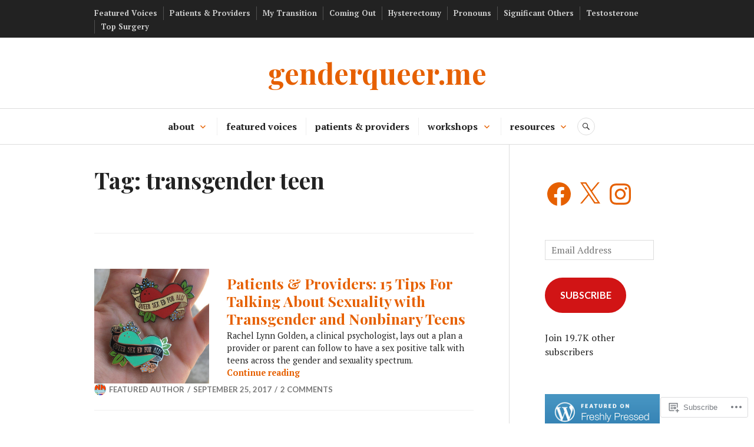

--- FILE ---
content_type: text/css;charset=utf-8
request_url: https://s0.wp.com/?custom-css=1&csblog=1kV6i&cscache=6&csrev=6
body_size: -7
content:
p{font-size:90%}@media screen and (min-width:600px){.archive .hentry,.blog .hentry,.search .hentry{margin-bottom:0;padding-bottom:20px;padding-top:30px}.archive .hentry:first-of-type,.blog .hentry:first-of-type,.search .hentry:first-of-type{margin-top:-30px}main#main{padding-top:30px}}